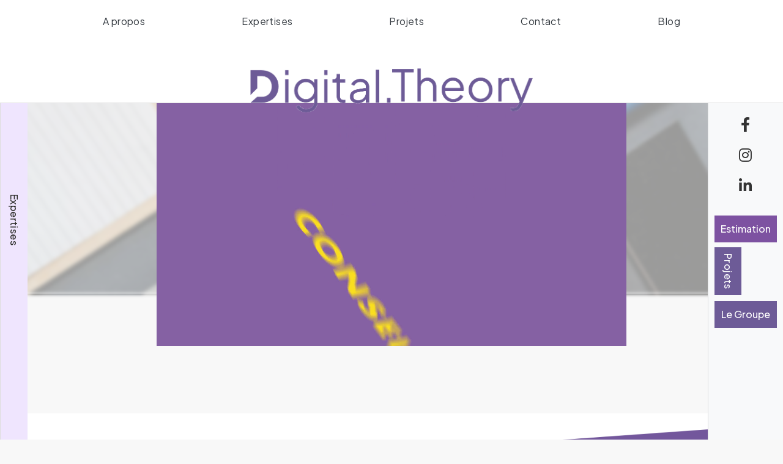

--- FILE ---
content_type: text/html; charset=utf-8, iso8859-1
request_url: https://digitaltheory.fr/e-commerce
body_size: 15042
content:
<!DOCTYPE html>
<html lang="fr">

<head>
    <meta charset="utf-8">
    <meta name="viewport" content="width=device-width, initial-scale=1, shrink-to-fit=no">
    <meta name="description" content="Digital Theory, Agence de communication 360">
    <meta http-equiv="X-UA-Compatible" content="ie=edge">
    <title>Agence - Digital Theory</title>
    <link rel="stylesheet" href="/css/app.css">
    <link rel="stylesheet" href="/css/page.css">
    <!-- <link rel="stylesheet" href="assets/css/rtl.css"> -->
    
    <link rel="stylesheet" href="https://cdnjs.cloudflare.com/ajax/libs/font-awesome/6.4.0/css/all.min.css"
        integrity="sha512-iecdLmaskl7CVkqkXNQ/ZH/XLlvWZOJyj7Yy7tcenmpD1ypASozpmT/E0iPtmFIB46ZmdtAc9eNBvH0H/ZpiBw=="
        crossorigin="anonymous" referrerpolicy="no-referrer" />
    <link href=" https://cdn.jsdelivr.net/npm/@splidejs/splide@4.1.4/dist/css/splide.min.css " rel="stylesheet">
    <link rel="preconnect" href="https://fonts.googleapis.com">
    <link rel="preconnect" href="https://fonts.gstatic.com" crossorigin>
    <link href="https://fonts.googleapis.com/css2?family=Plus+Jakarta+Sans:ital,wght@0,200..800;1,200..800&display=swap" rel="stylesheet">

    <link rel="icon" type="image/jpg" href="https://digitaltheory.fr/images/favicon.png" />

            <link rel="stylesheet" href="https://unpkg.com/flickity@2/dist/flickity.min.css">
    <link href="https://cdn.jsdelivr.net/npm/@splidejs/splide@4.1.4/dist/css/splide.min.css" rel="stylesheet">

    <!-- Google Tag Manager -->
    
    <!-- End Google Tag Manager -->

            <script>
            (function(w, d, s, l, i) {
                w[l] = w[l] || [];
                w[l].push({
                    'gtm.start': new Date().getTime(),
                    event: 'gtm.js'
                });
                var f = d.getElementsByTagName(s)[0],
                    j = d.createElement(s),
                    dl = l != 'dataLayer' ? '&l=' + l : '';
                j.async = true;
                j.src =
                    'https://www.googletagmanager.com/gtm.js?id=' + i + dl;
                f.parentNode.insertBefore(j, f);
            })(window, document, 'script', 'dataLayer', 'GTM-NN2V8LD');
        </script>
        
        <!-- Google tag (gtag.js) -->
        <script async src="https://www.googletagmanager.com/gtag/js?id=AW-597962296"></script>
        <script>
            window.dataLayer = window.dataLayer || [];

            function gtag() {
                dataLayer.push(arguments);
            }
            gtag('js', new Date());

            gtag('config', 'AW-597962296');
        </script>
    
</head>

<body class="home">
    <nav class="navbar navbar-expand bg-white fixed-top pb-0">
        <div class="container flex-column">
            <!-- Navbar Menu -->
            <div class="navbar-collapse justify-content-center w-100" id="navbarNav">
                <ul class="navbar-nav text-center w-100 justify-content-around px-md-4">
                    <li class="nav-item"><a class="nav-link text-dark nav-anchor" href="/#section-about">A propos</a></li>
                    <li class="nav-item"><a class="nav-link text-dark nav-anchor" href="/#section-expertises">Expertises</a></li>
                    <li class="nav-item"><a class="nav-link text-dark" href="https://digitaltheory.fr/projets">Projets</a></li>
                    <li class="nav-item"><a class="nav-link text-dark" href="/contact">Contact</a></li>
                    <li class="nav-item"><a class="nav-link text-dark" href="/articles">Blog</a></li>
                </ul>
            </div>
            <!-- Centered Logo -->
            <a class="navbar-brand mt-3 mt-md-5 pb-0" href="/">
                <img src="https://digitaltheory.fr/images/logo.png" alt="Logo" class="d-block mx-auto logo" >
            </a>
        </div>
    </nav>

    <nav class="navbar navbar-bottom navbar-expand bg-white fixed-bottom">
        <div class="container flex-column">
            <!-- Navbar Menu -->
            <div class="navbar-collapse justify-content-center" id="navbarNavBootom">
                <ul class="navbar-nav text-center">
                    <li class="nav-item"><a class="nav-link text-dark" href="https://digitaltheory.fr/projets">Projets</a></li>
                    <li class="nav-item"><a class="nav-link text-dark" href="#" data-toggle="modal" data-target="#leGroupeModal">Le Groupe</a></li>
                    <li class="nav-item"><a class="nav-link text-dark" href="/contact">Contact</a></li>
                    <li class="nav-item"><a class="nav-link text-dark" href="/articles">Blog</a></li>
                </ul>
            </div>
        </div>
    </nav>
    
    <main role="main" class="main-container home">

            <section class="min-vh-lg-100 section-1 fullscreen-video">
        <img src="https://digitaltheory.fr/images/volume.png" class="volume">
        <img src="https://digitaltheory.fr/images/mute.png" class="mute" style="display:none;">
        <video id="homevideo" muted loop playsinline autoplay>
            <source src="https://digitaltheory.fr/images/home/ecommercevideo23.mp4" type="video/mp4">
        </video>
    </section>

    <div class="content-section-2">
        <div class="content-2 container mt-2">
            <h2 style="margin-top: -20px">DIGITAL THEORY,<br>PERFORMANCE DE MARQUE<br>ET DE VENTE</h2>
            <p>
                Le Digital c’est aussi bien la simplification de tous vos process que le déploiement de vos offres.
                <br><br>
                Digital Theory, c’est une équipe d’experts composée de développeurs Full stack, d’experts UX/UI, de responsables marketing digital et de chefs de projet.
                <br><br>
                Nous accompagnons et encadrons les entreprises dans vos objectifs de vente.
                <br>
                Nous n’avons aucune limite technique et nous travaillons dans une réelle volonté de réflexion et d’analyse.
                <br>
                Nous réfléchissons avec vous aux meilleures solutions qui répondront à vos objectifs et nous les mettons en place.
                <br>
                Nous ne sommes pas que des joueurs de relai, mais des créateurs de contenus. (UX/UI, développement e-commerce, vidéos, stratégie, shooting…).
                <br>
                Nous travaillons dans les valeurs du travail, de la transparence et de la persévérance.
            </p>
            <a class="form-class" href="https://digitaltheory.fr/contact">Parlez-nous de votre projet</a>
        </div>
    </div>

    


    <div class="container content-3 mt-5">
        <h2>DEVELOPPEMENT & ACCOMPAGNEMENT<br><span>E-COMMERCE</span></h2>
        <div class="row">
            <div class="content-3 col-md-5">
                <h3>Développement</h3>
                <p>
                    Un développement et un déploiement e-commerce qui allient performance et image de marque.
                    Ceci grâce à un UX/ UI qui optimise vos parcours utilisateur, clients et fidélités. (Audit, Workshop, ergonomie et design)
                    E-commerce sur mesure, Prestashop, Shopify +, woocommerce, magento, Azure, Aws, nous utilisons les dernières technologies.
                </p>
                <h3>Accompagnement</h3>
                <p>
                    Maintenance, gestion du contenu, merchandising, copywriting, analytic, RGPD votre e-commerce est géré de manière 360 pour toujours plus d'efficacité et de performance.
                </p>
                <h3>Stratégie e-commerce</h3>
                <p>
                    maximisation de votre outil par différents canaux et relais à partir d'une stratégie réfléchis qui évolue sans cesse: ESO SEM SEA, Campagne Insta ads, youtube, création de contenus (podcasts, vidéos, ...)
                </p>
            </div>
            <div class="col-md-7 d-flex justify-content-center align-items-center">
                <img class="img-fluid img-mobile" src="images/imageLaFrairePres.png" alt="Image d'illustration 'La Frairie' ">
            </div>
        </div>
        <div class="my-5 d-flex justify-content-center">
            <a href="#" class="buttonEstimer open-quote-popup">Estimer mon projet</a>
        </div>
    </div>
    <div class="content-section-4">
        <div class="content-4">
            <h2>ETUDE DE CAS</h2>
        </div>

        <section id="splide1" class="splide" aria-label="Splide">
            <div class="splide__arrows">
                <button class="splide__arrow splide__arrow--prev">
                    <svg xmlns="http://www.w3.org/2000/svg" xmlns:xlink="http://www.w3.org/1999/xlink" width="98" height="98" viewBox="0 0 98 98"><image width="98" height="98" xlink:href="[data-uri]"/></svg>
                </button>
                <button class="splide__arrow splide__arrow--next">
                    <svg xmlns="http://www.w3.org/2000/svg" xmlns:xlink="http://www.w3.org/1999/xlink" width="98" height="98" viewBox="0 0 98 98"><image width="98" height="98" xlink:href="[data-uri]"/></svg>
                </button>
            </div>
            <div class="splide__track">
                <ul class="splide__list">
                    <li class="splide__slide"><img class="card-img" src="images/4.png">
                        <div class="container-custom">
                            <h3 class="font-weight-bold">Sentéales</h3>
                            <p>Sentéales s'est tourné vers Digital Theory pour l'accompagner dans la refonte de leur site internet ainsi que la création d’un e-shop entièrement personnalisé selon leurs besoins. Nous les accompagnons également concernant la gestion de leur notoriété en ligne et notamment sur Tiktok.</p>
                            <a href="https://digitaltheory.fr/projets">Voir nos réalisations</a>
                        </div></li>
                    <li class="splide__slide"><img class="card-img" src="images/6.png">
                        <div class="container-custom">
                            <h3 class="font-weight-bold">Franprix</h3>
                            <p>Franprix a fait appel à l'expertise de Digital Theory pour être accompagné dans sa stratégie sur les réseaux sociaux, notamment sur Instagram, afin d'améliorer la qualité de son contenu. Les prestations incluent la création et la diffusion de posts et de stories, la mise en place de sponsorisations sur 3 comptes (Facebook ads), ainsi que l'analyse de l'audience et des cibles.</p>
                            <a href="https://digitaltheory.fr/projets">Voir nos réalisations</a>
                        </div></li>
                    <li class="splide__slide"><img class="card-img" src="images/10.png">
                        <div class="container-custom">
                            <h3 class="font-weight-bold">Baozun</h3>
                            <p>L’agence Digital Theory accompagne le groupe de mannière 360. Création de contenus web pour Baozun Asia (vidéos, articles blog SEO..), refonte charte pour Baozun Europe, développement du site internet Baozun Europe.</p>
                            <a href="https://digitaltheory.fr/projets">Voir nos réalisations</a>
                        </div></li>
                </ul>
            </div>
        </section>
    </div>


    <section class="bg-white  section-4">
        <div class="container">
            <div class="row mb-5">
                <div class="col-12 content-5">
                    <h2 class="text-center">
                        NOS CLIENTS
                    </h2>
                </div>

                <div class="col-12">
                    <div class="main-carousel" >
                                                    <div class="carousel-cell">
                                <img src="https://digitaltheory.fr/images/home/new/baozun.png" alt="Baozun">
                            </div>
                                                    <div class="carousel-cell">
                                <img src="https://digitaltheory.fr/images/home/14.png" alt="Franprix">
                            </div>
                                                    <div class="carousel-cell">
                                <img src="https://digitaltheory.fr/images/home/9.png" alt="Pinel et Pinel">
                            </div>
                                                    <div class="carousel-cell">
                                <img src="https://digitaltheory.fr/images/home/10.png" alt="La Frairie">
                            </div>
                                                    <div class="carousel-cell">
                                <img src="https://digitaltheory.fr/images/home/2.png" alt="Senteales">
                            </div>
                                                    <div class="carousel-cell">
                                <img src="https://digitaltheory.fr/images/home/12.png" alt="Lire demain">
                            </div>
                                                    <div class="carousel-cell">
                                <img src="https://digitaltheory.fr/images/home/new/mercisuzanne.png" alt="Merci Suzanne">
                            </div>
                                                    <div class="carousel-cell">
                                <img src="https://digitaltheory.fr/images/home/new/sesame.png" alt="Sesame">
                            </div>
                                                    <div class="carousel-cell">
                                <img src="https://digitaltheory.fr/images/home/new/cartejeuneeuro.png" alt="Carte Jeune Européenne">
                            </div>
                                                    <div class="carousel-cell">
                                <img src="https://digitaltheory.fr/images/home/new/total.jpeg" alt="Total">
                            </div>
                                                    <div class="carousel-cell">
                                <img src="https://digitaltheory.fr/images/home/new/towt.png" alt="Towt">
                            </div>
                                                    <div class="carousel-cell">
                                <img src="https://digitaltheory.fr/images/home/1.png" alt="RadioJ">
                            </div>
                                                    <div class="carousel-cell">
                                <img src="https://digitaltheory.fr/images/home/new/edf.png" alt="EDF Renouvlables">
                            </div>
                                                    <div class="carousel-cell">
                                <img src="https://digitaltheory.fr/images/home/7.png" alt="Lithdospi">
                            </div>
                                                    <div class="carousel-cell">
                                <img src="https://digitaltheory.fr/images/home/28.png" alt="Actualité juive">
                            </div>
                                                    <div class="carousel-cell">
                                <img src="https://digitaltheory.fr/images/home/new/rueilactives.png" alt="Rueil Actives">
                            </div>
                                                    <div class="carousel-cell">
                                <img src="https://digitaltheory.fr/images/home/new/taglit.png" alt="Taglit">
                            </div>
                                                    <div class="carousel-cell">
                                <img src="https://digitaltheory.fr/images/home/new/i24.png" alt="I24">
                            </div>
                                                    <div class="carousel-cell">
                                <img src="https://digitaltheory.fr/images/home/new/ffessm.png" alt="FFESSM">
                            </div>
                                                    <div class="carousel-cell">
                                <img src="https://digitaltheory.fr/images/home/30.png" alt="Dragon Tactics">
                            </div>
                                                    <div class="carousel-cell">
                                <img src="https://digitaltheory.fr/images/home/29.png" alt="Axe Pro Formation">
                            </div>
                                                    <div class="carousel-cell">
                                <img src="https://digitaltheory.fr/images/home/21.png" alt="Arizona">
                            </div>
                                            </div>
                </div>
            </div>
        </div>
    </section>


    <div class="content-section-6">
        <div class="content-6">
            <h2>NOS ACTUALITES</h2>
            <div class="row">
                                    <div class="col-12 col-xl-4">
                        <div class="white-card card h-100 border-0">
                            <a href="https://digitaltheory.fr/articles/developpement-web-evolutif-pourquoi-adopter-un-cms-headless-avec-next-js-va-transformer-votre-projet">
                                
                                                                    <img src="https://digitaltheory.fr/storage/posts/media/504/03870a0e-4031-4662-aae1-6f929b491bbe.jpg"  class="post-image rellax card-img-top" alt="" title="">
                                                            </a>
                            <div class="card-body">
                                <div class="d-flex flex-column justify-content-between h-100">
                                    <div class="mb-3">
                                        <a href="https://digitaltheory.fr/articles/developpement-web-evolutif-pourquoi-adopter-un-cms-headless-avec-next-js-va-transformer-votre-projet" >
                                            <h6 class="h4 card-title  text-center ">Développement Web Évolutif : Pourquoi Adopter un CMS Headless avec Next.js Va Transformer Votre Projet</h6>
                                        </a>
                                        <p style="font-size: 12.5px !important" class="card-text text-center">Découvrez comment combiner la flexibilité d’un CMS headless avec la puissance de Next.js pour créer des sites web évolutifs et performants, adaptés aux besoins changeants du développement moderne.</p>
                                    </div>
                                    <a href="https://digitaltheory.fr/articles/developpement-web-evolutif-pourquoi-adopter-un-cms-headless-avec-next-js-va-transformer-votre-projet" class="btn btn-outline-dark d-inline-block rounded">Lire la suite</a>
                                </div>
                            </div>
                        </div>
                    </div>
                                    <div class="col-12 col-xl-4">
                        <div class="white-card card h-100 border-0">
                            <a href="https://digitaltheory.fr/articles/next-js-pour-le-e-commerce-pourquoi-c-est-un-choix-ideal-pour-les-boutiques-en-ligne">
                                
                                                                    <img src="https://digitaltheory.fr/storage/posts/media/503/ab213389-d495-43f0-b5b6-ed479b5f0bf5.jpeg"  class="post-image rellax card-img-top" alt="" title="">
                                                            </a>
                            <div class="card-body">
                                <div class="d-flex flex-column justify-content-between h-100">
                                    <div class="mb-3">
                                        <a href="https://digitaltheory.fr/articles/next-js-pour-le-e-commerce-pourquoi-c-est-un-choix-ideal-pour-les-boutiques-en-ligne" >
                                            <h6 class="h4 card-title  text-center ">Next.js pour le e-commerce : Pourquoi c’est un choix idéal pour les boutiques en ligne ?</h6>
                                        </a>
                                        <p style="font-size: 12.5px !important" class="card-text text-center">Découvrez comment Next.js révolutionne le e-commerce en boostant la performance, le SEO et l&#039;expérience utilisateur pour transformer vos visiteurs en clients fidèles.</p>
                                    </div>
                                    <a href="https://digitaltheory.fr/articles/next-js-pour-le-e-commerce-pourquoi-c-est-un-choix-ideal-pour-les-boutiques-en-ligne" class="btn btn-outline-dark d-inline-block rounded">Lire la suite</a>
                                </div>
                            </div>
                        </div>
                    </div>
                                    <div class="col-12 col-xl-4">
                        <div class="white-card card h-100 border-0">
                            <a href="https://digitaltheory.fr/articles/cree-tes-applications-web-et-mobiles-en-mode-headless-avec-next-js">
                                
                                                                    <img src="https://digitaltheory.fr/storage/posts/media/502/552fa3a4-a014-40f0-8cac-d7a95ffea13c.jpg"  class="post-image rellax card-img-top" alt="" title="">
                                                            </a>
                            <div class="card-body">
                                <div class="d-flex flex-column justify-content-between h-100">
                                    <div class="mb-3">
                                        <a href="https://digitaltheory.fr/articles/cree-tes-applications-web-et-mobiles-en-mode-headless-avec-next-js" >
                                            <h6 class="h4 card-title  text-center ">Crée Tes Applications Web et Mobiles en Mode Headless avec Next.js</h6>
                                        </a>
                                        <p style="font-size: 12.5px !important" class="card-text text-center">Découvrez comment combiner une approche Headless et Next.js pour créer des applications web et mobiles performantes, flexibles et API-first, idéales pour le développement moderne.</p>
                                    </div>
                                    <a href="https://digitaltheory.fr/articles/cree-tes-applications-web-et-mobiles-en-mode-headless-avec-next-js" class="btn btn-outline-dark d-inline-block rounded">Lire la suite</a>
                                </div>
                            </div>
                        </div>
                    </div>
                            </div>
        </div>
    </div>

    <div class="text-center">
        <a href="https://digitaltheory.fr/articles" class="buttonEstimer">Voir toutes les actualites</a>
    </div>



    </main>
    <footer class="footer pt-5 pb-5 text-center">
        <div class="container">
            <div class="row">
                <div class="col-12">
                    <div class="text-center mb-5">
                        <img src="https://digitaltheory.fr/images/logo-white.png" alt="Digital Theory"
                            title="Digital Theory" class="logo">
                    </div>
                </div>
                <div class="col-12">
                    <div class="text-center mb-5">
                        <label>
                            Pour recevoir toute l’actualité du digital, abonnez vous à notre newsletter ! (bientôt
                            disponible)<br>
                            <input class="bg-white text-center newsletter" type="text"
                                placeholder="exemple@gmail.com" disabled>
                            <button class="newsletter-button">S'abonner</button>
                        </label>
                    </div>
                </div>
                <div class="col-12 col-md-4 offset-md-4 col-lg-2 offset-lg-5 socials">
                    <ul class="d-lg-flex justify-content-between list-style-none pl-0">
                        <li class="mb-2">
                            <a href="https://www.facebook.com/agencedigitaltheory" target="_blank">
                                <img src="https://digitaltheory.fr/images/facebook.png" alt="Facebook">
                            </a>
                        </li>
                        <li class="mb-2">
                            <a href="https://www.instagram.com/agencedigitaltheory/?hl=fr" target="_blank">
                                <img src="https://digitaltheory.fr/images/instagram.png" alt="Instagram">
                            </a>
                        </li>
                        <li class="mb-2">
                            <a href="https://www.linkedin.com/company/agence-digital-theory/about/" target="_blank">
                                <img src="https://digitaltheory.fr/images/linkedin.png" alt="LinkedIn">
                            </a>
                        </li>
                    </ul>
                </div>

                <div class="col-12 col-md-1 offset-md-10 col-lg-6 offset-lg-3">
                    <ul class="d-lg-flex justify-content-between list-style-none pl-0">
                        <li class="mb-2">
                            <a href="https://digitaltheory.fr/projets">Nos projets</a>
                        </li>
                        <li class="mb-2">
                            <a href="https://digitaltheory.fr/articles">Nos actualités</a>
                        </li>
                        <li class="mb-2">
                            <a href="https://digitaltheory.fr/contact">Contactez-nous</a>
                        </li>
                        <li class="mb-2">
                            <a href="https://digitaltheory.fr/mentions-legales">Mentions légales</a>
                        </li>
                    </ul>
                </div>
            </div>
        </div>
    </footer>

    <div id="to_top">
        
        <img src="https://digitaltheory.fr/images/up-arrow.png" alt="Haut de page">
    </div>

    <!-- Modal -->
    <div class="modal fade" id="modal_quote" tabindex="-1" role="dialog" aria-labelledby="modal_quoteLabel"
        aria-hidden="true">
        <div class="modal-dialog" role="document">
            <div class="modal-content">
                <div class="modal-header">
                    <h5 class="modal-title" id="modal_quoteLabel">Je télécharge un modèle de cahier des charges</h5>
                    <button type="button" class="close" data-dismiss="modal" aria-label="Close">
                        <span aria-hidden="true">&times;</span>
                    </button>
                </div>
                <div class="modal-body">
                    <div>
                        <p>
                            <label for="">
                                Veuillez nous fournir votre adresse mail pour que nous puissions vous adresser notre
                                modèle de cahier des charges:
                            </label>
                            <input type="email" placeholder="Votre adresse email" class="form-control"
                                id="email_modal_quote">
                        </p>
                    </div>
                </div>
                <div class="modal-footer">
                    <button type="button" class="btn btn-light" data-dismiss="modal">Fermer</button>
                    <button type="button" class="btn btn-primary validate-modal-quote"
                        data-url="https://digitaltheory.fr/quote" data-token="91xpmJVosNl4N1ASdaBAil2Kjeq0s0zcX0yC7AHL">Valider</button>
                </div>
            </div>
        </div>
    </div>
    

    <div class="quote-popup-wrapper">
    <div class="quote-popup">
        <div class="close">X</div>
        <div class="step" data-step="1" >
            <div class="form-group">
                <label for="activity">Quel est votre secteur d'activité ?</label>
                <input type="text" class="form-control" name="activity" id="activity" placeholder="....">
                <button class="btn btn-square btn-primary btn-sm btn-next" data-step="1">Suivant ></button>
            </div>
        </div>

        <div class="step" data-step="2"  style="display:none;">
            <div class="form-group">
                <label for="digitalTool">Avez-vous des outils digitaux ?</label>
                
                <label class="checkbox-container" for="digitalTool_yes">
                    <input type="radio" name="digitalTool" value="Oui" id="digitalTool_yes">
                    <span class="label">
                        Oui
                    </span>
                </label>
                <label class="checkbox-container" for="digitalTool_no">
                    <input type="radio" name="digitalTool" value="Non" id="digitalTool_no">
                    <span class="label">
                        Non
                    </span>
                </label>
            </div>
            <div class="form-group">
                <textarea name="digital_tools" id="digital_tools" rows="3" class="form-control" placeholder="Vos outils digitaux ..." style="display:none;"></textarea>
            </div>
            <div class="form-group">
                <button class="btn btn-square btn-light btn-sm btn-prev" data-step="2">< Précédent</button>
                <button class="btn btn-square btn-primary btn-sm btn-next" data-step="2">Suivant ></button>
            </div>
        </div>

        <div class="step" data-step="3"  style="display:none;">
            <div class="form-group">
                <label for="need">Quels sont vos besoins ?</label>
                
                <label class="checkbox-container" for="needs_encadrement">
                    <input type="checkbox" name="needs" value="Encadrement digital" id="needs_encadrement">
                    <span class="label">
                        Encadrement digital
                    </span>
                </label>
                <label class="checkbox-container" for="needs_site">
                    <input type="checkbox" name="needs" value="Site web" id="needs_site">
                    <span class="label">
                        Site web
                    </span>
                </label>
                <label class="checkbox-container" for="needs_design">
                    <input type="checkbox" name="needs" value="Design UX/UI" id="needs_design">
                    <span class="label">
                        Design UX/UI
                    </span>
                </label>
                <label class="checkbox-container" for="needs_logiciel">
                    <input type="checkbox" name="needs" value="Logiciel" id="needs_logiciel">
                    <span class="label">
                        Logiciel
                    </span>
                </label>
                <label class="checkbox-container" for="needs_app">
                    <input type="checkbox" name="needs" value="Application mobile" id="needs_app">
                    <span class="label">
                        Application mobile
                    </span>
                </label>
            </div>
            <div class="form-group">
                <button class="btn btn-square btn-light btn-sm btn-prev" data-step="3">< Précédent</button>
                <button class="btn btn-square btn-primary btn-sm btn-next" data-step="3">Suivant ></button>
            </div>
        </div>

        <div class="step" data-step="4"  style="display:none;">
            <div class="form-group">
                <label for="deadline">Pour quand est prévu votre projet ?</label>
                
                <label class="checkbox-container" for="deadline_now">
                    <input type="radio" name="deadline" value="Tout de suite" id="deadline_now">
                    <span class="label">
                        Tout de suite
                    </span>
                </label>
                <label class="checkbox-container" for="deadline_then">
                    <input type="radio" name="deadline" value="Quelques mois" id="deadline_then">
                    <span class="label">
                        Quelques mois
                    </span>
                </label>
                <label class="checkbox-container" for="deadline_no">
                    <input type="radio" name="deadline" value="Non déterminé" id="deadline_no">
                    <span class="label">
                        Non déterminé
                    </span>
                </label>
            </div>
            <div class="form-group">
                <button class="btn btn-square btn-light btn-sm btn-prev" data-step="4">< Précédent</button>
                <button class="btn btn-square btn-primary btn-sm btn-next" data-step="4">Suivant ></button>
            </div>
        </div>

        <div class="step" data-step="5"  style="display:none;">
            <div class="form-group">
                <label for="description">Décrivez-nous votre projet</label>
                <textarea type="text" class="form-control" name="description" id="description" placeholder="...." rows="5"></textarea>
                <button class="btn btn-square btn-light btn-sm btn-prev" data-step="5">< Précédent</button>
                <button class="btn btn-square btn-primary btn-sm btn-next" data-step="5">Suivant ></button>
            </div>
        </div>

        <div class="step" data-step="6" style="display:none;">
            <div class="form-group">
                <label for="">A propos de vous</label>
                <input type="text" class="form-control" name="firstname" id="firstname" placeholder="Prénom">    
            </div>
            <div class="form-group">
                <input type="text" class="form-control" name="lastname" id="lastname" placeholder="Nom">
            </div>
            <div class="form-group">
                <input type="email" class="form-control" name="email" id="email" placeholder="Email">
            </div>
            <div class="form-group">
                <input type="tel" class="form-control" name="phone" id="phone" placeholder="Téléphone">
            </div>
                
            <div class="form-group">
                <button class="btn btn-square btn-light btn-sm btn-prev" data-step="5">< Précédent</button>
                <button class="btn btn-square btn-primary btn-validate" data-url="https://digitaltheory.fr/quote/popup" data-token=91xpmJVosNl4N1ASdaBAil2Kjeq0s0zcX0yC7AHL data-step="5">VALIDER</button>
            </div>
        </div>

        <div class="step" data-step="10"  style="display:none;">
            <p class="text-center">
                <div class="f-modal-alert">
                    <div class="f-modal-icon f-modal-success animate">
                        <span class="f-modal-line f-modal-tip animateSuccessTip"></span>
                        <span class="f-modal-line f-modal-long animateSuccessLong"></span>
                        <div class="f-modal-placeholder"></div>
                        <div class="f-modal-fix"></div>
                    </div>
                </div>
            </p>
            <p class="h2 text-center">
                Votre demande a bien été envoyée !
            </p>
            <p class="text-center">
                Nous reviendrons vers vous rapidement.
            </p>
        </div>

    </div>
</div>    <!-- Fixed Right-Side Bar -->
<div class="fixed-right-sidebar">
    <!-- Social Network Icons -->
    <div class="social-icons">
        <a href="https://www.facebook.com/agencedigitaltheory" target="_blank" class="icon-link"><i class="fab fa-facebook-f"></i></a>
        <a href="https://www.instagram.com/agencedigitaltheory/?hl=fr" target="_blank" class="icon-link"><i class="fab fa-instagram"></i></a>
        <a href="https://www.linkedin.com/company/agence-digital-theory/about/" target="_blank" class="icon-link"><i class="fab fa-linkedin-in"></i></a>
    </div>
    <!-- Vertical Buttons -->
    <div class="vertical-buttons">
        <button class="btn btn-primary btn-block btn-square mb-2 open-quote-popup" >Estimation</button>
        <a class="btn btn-secondary btn-block btn-square" href="https://digitaltheory.fr/projets">Projets</a>
        <button class="btn btn-secondary btn-block btn-square" data-toggle="modal" data-target="#leGroupeModal">Le Groupe</button>
    </div>
</div>

<!-- Modal for "Le Groupe" -->
<div class="modal fade" id="leGroupeModal" tabindex="-1" role="dialog" aria-labelledby="leGroupeModalLabel" style="" aria-modal="true">
    <div class="modal-dialog" role="document">
        <div class="modal-content">
            <div class="modal-header">
                <h5 class="modal-title" id="leGroupeModalLabel">Le Groupe</h5>
                <button type="button" class="close" data-dismiss="modal" aria-label="Close">
                    <span aria-hidden="true">×</span>
                </button>
            </div>
            <div class="modal-body">
                <div class="modal-body text-center">
                    <a href="https://formations-ia.digitaltheory.fr" target="_blank" class="d-block pb-4 border-bottom">
                        <img src="https://digitaltheory.fr/images/formations-ia.png" alt="formation-ia" style="max-height: 80px;max-width:80%;object-fit:contain;">
                    </a>
                    <a href="https://securiteetreseau.fr" target="_blank" class="d-block pb-4 pt-4 border-bottom">
                        <img src="https://digitaltheory.fr/images/securite.png" alt="Sécurité et réseau" style="max-height: 80px;max-width:80%;object-fit:contain;">
                    </a>
                    <a href="/" class="d-block pt-4">
                        <img src="https://digitaltheory.fr/images/logo.png" alt="Digital Theory" style="max-height: 80px;max-width:80%;object-fit:contain;">
                    </a>
                </div>
            </div>
            <div class="modal-footer">
                <button type="button" class="btn btn-light" data-dismiss="modal">Fermer</button>
            </div>
        </div>
    </div>
</div>


<!-- Fixed left-Side Bar -->
<div class="fixed-left-sidebar">
    <!-- Vertical Buttons -->
    <div class="vertical-buttons">
        <a class="btn btn-block btn-square mb-2 nav-anchor" href="/#section-expertises">Expertises</a>
    </div>
</div>
    <script src="//cdn.jsdelivr.net/npm/sweetalert2@11"></script>
    <script src="/js/app.js"></script>

    <script>
        $(document).ready(function() {
            $('#popup').on('click', function() {
                var content = $('#popupContent');
                if (content.css('opacity') == 0) {
                    content.show();
                    content.css('transform', 'translateX(0)');
                    content.animate({
                        opacity: 1
                    }, '250');
                } else {
                    content.animate({
                        opacity: 0
                    }, '300', function() {
                        content.hide();
                        content.css('transform', 'translateX(100%)');
                    });
                }
            });
        });

        function openMoreInfo() {
            Swal.fire({
                title: 'Une démarche digitale mais aussi éco-responsable',
                confirmButtonColor: '#73579C',
                html: '<div style="font-size: 13px;">' +
                    '<br>' +
                    '    <strong>Digital Theory</strong> a une devise, allier progrès et performances et respect de notre éco-système<br>' +
                    '<br>' +
                    '    Nous concevons et construisons des solutions digitales en respect de l’écologie<br>' +
                    '    Nous optimisons le code, améliorons l\'efficacité énergétique et utilisons des sources d\'énergie renouvelables comme nous pouvons pour rendre nos outils plus rapides, plus solides et surtout plus vert<br>' +
                    '<br>' +
                    '<br>' +
                    '    <strong>Comment ?</strong><br>' +
                    '<br>' +
                    '    Utilisation de frameworks comme NextJs pour mobile et Node JS pour le web<br>' +
                    '    Calcul de l\'intensité carbone du code<br>' +
                    '    Choix de serveurs en France qui a l’électricité la plus propre d’Europe<br>' +
                    '    Un développement par une conception essentielle qui se limite aux seuls besoins</div>',
                confirmButtonText: 'Fermer',
                footer: '<h3 style="color: #73579C; margin-bottom: 0 !important"><strong>Notre charte <span style="color: #329d07 !important">RSE</span></strong></h3>'
            })
        }
    </script>

        <script src="https://cdn.jsdelivr.net/npm/@splidejs/splide@4.1.4/dist/js/splide.min.js"></script>
    <script>
        document.addEventListener( 'DOMContentLoaded', function() {
            new Splide( '#splide1', {
                perPage:1,
                mediaQuery: 'min',
                breakpoints: {
                    640: {
                        perPage:3,
                    },
                },
                focus: 'center',
                trimSpace: false,
                start: 1,
                type: 'loop',
            }).mount();
        } );
    </script>
    <script src="https://unpkg.com/flickity@2/dist/flickity.pkgd.min.js"></script>
    <script>
        $(document).ready(function(){
            $('.fullscreen-video .volume').on('click', function(){
                $('.fullscreen-video .volume').hide();
                $('.fullscreen-video .mute').show();
                var video=document.getElementById("homevideo");
                video.muted = false;
            })
            $('.fullscreen-video .mute').on('click', function(){
                $('.fullscreen-video .mute').hide();
                $('.fullscreen-video .volume').show();
                var video=document.getElementById("homevideo");
                video.muted = true;
            })

            // open estimation
            var pageName = "welcome2";
            if(pageName == "estimation"){
                $('.open-quote-popup').click()
            }

            // open cahier des charges
            if(pageName == "cahier_des_charges"){
                $('[data-target="#modal_quote"]').click()
            }

            $('.main-carousel').flickity({
                // options
                cellAlign: 'center',
                groupCells: true,
                contain: true,
                prevNextButtons: false,
                autoPlay: 3500,
                loop: true,
            });

            $('.read-more').on('click', function(e){
                e.preventDefault();
                console.log($(this))
                $(this).prev('.read-more-content').slideDown();
            })
        })
    </script>
</body>

</html>


--- FILE ---
content_type: text/css
request_url: https://digitaltheory.fr/css/page.css
body_size: 1224
content:
.content-section-2{background-image:url(/images/Home.png?848d3f1e4107dbabbb01bf653566e27e)}.content-section-2,.content-section-2j{margin-top:110px;background-repeat:no-repeat;background-size:cover;height:110vh}.content-section-2j{background-image:url(/images/homejaune.png?f5057374e99601993157c64a3cdaae50)}.content-2{color:#f8f8f8}.content-2,.content-2j{max-width:1050px;font-family:Plus Jakarta Sans,sans-serif;padding:150px 0;box-sizing:border-box;text-align:right}.content-2j{color:#070707!important}.content-2>a{color:#fff}.content-2>a,.content-2j>a{text-decoration:none;font-weight:700;transition:all .3s ease-in-out}.content-2j>a{color:#232323}.content-2>a:hover{color:#ffdb5e;text-decoration:none}.content-2j>a:hover{color:#3d3444;text-decoration:none}.content-2>h2{color:#fff}.content-2>h2,.content-2j>h2{font-size:88px;font-weight:400}.content-2j>h2{line-height:.65;color:#000}#content-5{font-size:84px;font-weight:400;line-height:.6;margin-bottom:40px;color:#000}.content-section-3{margin-top:80px}.content-3,.content-3j{font-family:Plus Jakarta Sans,sans-serif;box-sizing:border-box;color:#000;text-align:left}.purple{color:#6d5b97!important}.content-3>a{text-decoration:none;color:#fff;cursor:pointer}.content-3 h2{font-size:32px;font-weight:400;line-height:1;text-transform:uppercase;margin-bottom:25px}.content-3>h3,.content-3j>h3{font-weight:700}.content-3>h3:before{background-color:#73579c}.content-3>h3:before,.content-3j>h3:before{content:"";display:inline-block;width:1.5em;height:1.5em;margin-right:-.75em;vertical-align:-.25em;border-radius:50%}.content-3j>h3:before{background-color:#6d5b97}.content-projects>h1{font-weight:700}.border-cat{border:2px solid rgba(176,134,224,.6);border-radius:16px 16px 16px 16px;padding:3px 12px!important;text-align:center!important;width:-moz-fit-content;width:fit-content}.content-projects>h1:before{background-color:#6d5b97}.content-projects>h1:before,.lettrine:before{content:"";display:inline-block;width:1.5em;height:1.5em;margin-right:-.75em;vertical-align:-.25em;border-radius:50%}.lettrine:before{background-color:#6d5b97!important}.buttonEstimer{font-size:40px;transition:background-color .2s ease-in-out}.buttonEstimer,.buttonEstimerJ{background-color:#4a4a4a;display:inline-block;cursor:pointer;color:#fff;padding:16px 32px;text-decoration:none}.buttonEstimerJ{font-size:28px;transition:all .2s ease-in-out}.buttonEstimer:hover{background-color:#9a7bbe;text-decoration:none;color:#fff}.buttonEstimerJ:hover{background-color:#313030;text-decoration:none;color:#fff}.buttonEstimer:active{position:relative;top:1px;text-decoration:none}.content-section-4{margin-top:160px;margin-bottom:50px}.content-4{display:flex;justify-content:center;align-items:center;font-family:Plus Jakarta Sans,sans-serif;box-sizing:border-box;color:#000;text-align:left;margin-bottom:35px}#splide1 .splide__slide:not(.is-active) .container-custom,#splide2 .splide__slide:not(.is-active) .container-custom{opacity:0}.container-custom{padding-top:10px;padding-left:10px;padding-right:10px;max-width:600px;text-align:center;opacity:1;transition:opacity .3s}.container-custom>h3{font-family:Plus Jakarta Sans,sans-serif}#splide1 .splide__slide,#splide2 .splide__slide{padding-bottom:50px!important}.container-custom>p{margin-bottom:4rem}.container-custom>a{border:2px solid #6d5b97;padding:7px 20px;color:#6d5b97;text-decoration:none;transition:all .3s ease-in-out}.container-custom>a:hover{color:#d0ab32;text-decoration:none}.content-4>h2{font-size:84px;font-weight:400;line-height:.6;margin-bottom:15px}.splide__arrow{margin-top:0!important;background:none!important;border:none;top:60%!important}.splide__arrow>svg{height:80px!important;width:80px!important}.splide__arrow--next{right:2em!important}.content-5>h2{font-size:32px;font-weight:400;line-height:.6;margin-bottom:40px}.content-section-6{margin-top:110px;background-image:url(/images/Home.png?848d3f1e4107dbabbb01bf653566e27e);background-repeat:no-repeat;background-size:cover;height:122vh}.content-6{font-family:Plus Jakarta Sans,sans-serif;padding-top:50px;box-sizing:border-box;color:#000}.content-6>a{text-decoration:none;font-weight:700;color:#000;transition:all .3s ease-in-out}.content-6>a:hover{color:#ffdb5e;text-decoration:none}.content-6>h2{color:#fff;font-size:32px;font-weight:400;line-height:.8;margin-bottom:35px}.white-card{background-color:#fff!important;margin:0 10px;border-radius:7px}.white-card p{margin-bottom:0!important}@media screen and (max-width:1250px){.content-section-6{margin-left:25px;margin-right:25px}.content-section-6,.content-section-6j{margin-top:40px!important;background-image:none!important;height:100%!important}.content-6>h2{color:#000;text-align:center;font-size:28px}.content-6{padding:16px}main.home .post-image{height:175px}}@media screen and (max-width:992px){.img-mobile{display:none}.content-2j{text-align:center!important;padding:0 16px!important}.content-section-2j{background-image:none;height:100%;margin-bottom:128px;margin-top:40px}.content-2j>h2{font-size:56px!important;line-height:.6!important}.content-2{text-align:center!important;padding:0 16px!important;color:#000!important}.content-section-2{background-image:none;height:100%;margin-bottom:128px;margin-top:40px;color:#000!important}.content-2>h2{font-size:32px!important;color:#000!important;text-align:center}.form-class{border-color:#000;color:#000!important}.content-3>h2{font-size:32px!important;text-align:center}.content-4>h2{font-size:32px!important;margin-bottom:0!important}.content-5>h2{text-align:center;font-size:28px!important}.buttonEstimer{font-size:28px!important;padding:12px 26px!important}.content-section-4{margin-top:130px!important}.splide__arrows{display:none!important}}#popup{position:fixed;left:0;top:50%;transform:translateY(-50%);padding:30px!important;cursor:pointer;height:150px;width:35px;display:flex;align-items:center;justify-content:center;border-radius:35px;transition:all .3s ease-in-out;z-index:9997}#popup,#popup:hover{background-color:#6d5b97}#popupContent,#popup i{color:#73579c;transition:all .3s ease-in-out}#popupContent{opacity:0;transform:translateX(100%);display:none;position:absolute;left:100%;top:0;background-color:#6d5b97;padding:40px!important;width:300px;height:150px;box-shadow:2px 2px 10px rgba(0,0,0,.1);border-radius:35px;align-items:center;justify-content:center;flex-direction:column}#popupContent a{margin-top:10px;padding:10px 20px;border:2px solid #73579c;border-radius:15px;text-decoration:none;transition:all .2s ease-in-out;background-color:#73579c;color:#6d5b97}#popupContent a:hover,.button-rse{background-color:#6d5b97;color:#73579c}.button-rse{padding:4px 8px;border:2px solid #73579c;border-radius:15px;text-decoration:none;transition:all .2s ease-in-out;cursor:pointer}.button-rse:hover{background-color:#73579c;color:#6d5b97}.h3-popup{line-height:1.1;margin-bottom:8px;color:#73579c}.services-h2{margin-top:150px!important}

--- FILE ---
content_type: text/plain
request_url: https://www.google-analytics.com/j/collect?v=1&_v=j102&a=2002044534&t=pageview&_s=1&dl=https%3A%2F%2Fdigitaltheory.fr%2Fe-commerce&ul=en-us%40posix&dt=Agence%20-%20Digital%20Theory&sr=1280x720&vp=1280x720&_u=YEBAAEABAAAAACAAI~&jid=259121651&gjid=1530597702&cid=1129698040.1768894242&tid=UA-177410950-1&_gid=259606177.1768894242&_r=1&_slc=1&gtm=45He61e1n81NN2V8LDza200&gcd=13l3l3l3l1l1&dma=0&tag_exp=103116026~103200004~104527906~104528501~104684208~104684211~105391253~115616985~115938466~115938468~116185181~116185182~117041588&z=564336672
body_size: -451
content:
2,cG-ETPVRF13YQ